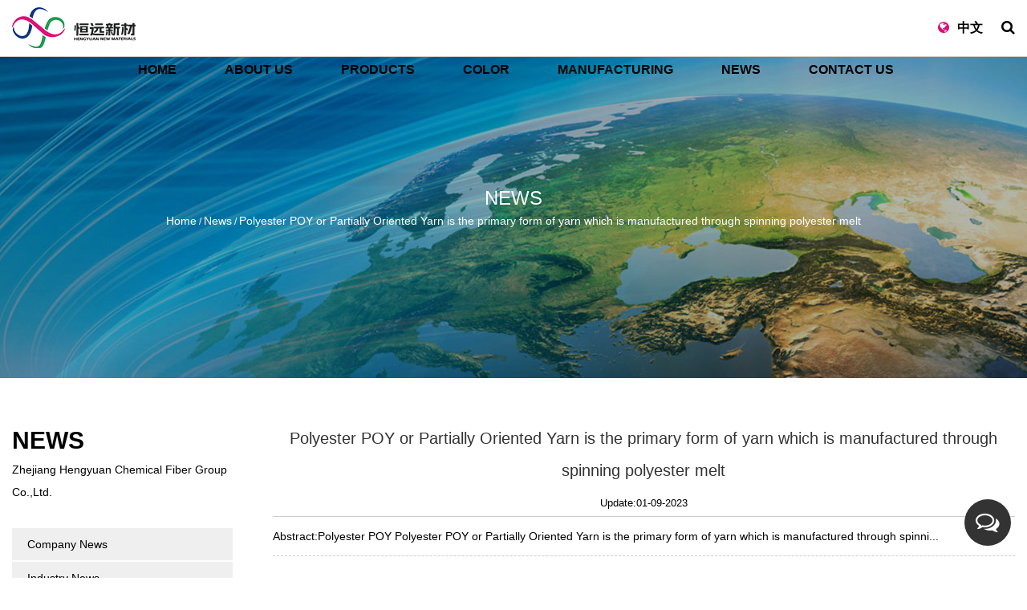

--- FILE ---
content_type: text/html; charset=utf-8
request_url: https://www.zjhy-group.com/news/polyester-poy-or-partially-oriented-yarn-is-the-primary-form-of-yarn-which-is-manufactured-through-spinning-polyester-melt.html
body_size: 5781
content:
<!DOCTYPE html>
<html>
	<head>
		<meta charset="utf-8">
		<meta name="viewport" content="width=device-width, initial-scale=1.0, maximum-scale=1.0,minimum-scale=1.0,user-scalable=0" />
		<meta http-equiv="X-UA-Compatible" content="IE=edge" />
		<meta name="format-detection" content="telephone=no" />
		<!--icon-->
		<title>Polyester POY or Partially Oriented Yarn is the primary form of yarn which is manufactured through spinning polyester melt-Zhejiang Hengyuan Chemical Fiber Group Co.,Ltd.</title>
<meta name="description" content="Polyester POY  Polyester POY or Partially Oriented Yarn is the primary form of yarn which is manufactured through spinning polyester melt/chips. It is also know..." />
<meta name="keywords" content="Polyester POY or Partially Oriented Yarn is the primary form of yarn which is manufactured through spinning polyester melt" />
<!--#header##-->		<link rel="shortcut icon" href="/template/en/images/icon.ico" type="image/x-icon" />
		<link rel="icon" href="/template/en/images/icon.ico" type="image/x-icon" />
        <link rel="canonical" href="/news/polyester-poy-or-partially-oriented-yarn-is-the-primary-form-of-yarn-which-is-manufactured-through-spinning-polyester-melt.html"/>		<!--icon-->
  
       <link rel="stylesheet" type="text/css" href="/api/min/?f=template/en/font-awesome-4.7.0/css/font-awesome.min.css,/template/en/css/swiper.min.css,/template/en/css/animate.min.css,/template/en/css/basic.css,/template/en/css/main.css,/template/en/css/jquery.fancybox.css" />
	   <link rel="stylesheet" type="text/css" href="/static/js/layer/skin/default/layer.css">
	   <script src="/template/en/js/jquery-3.3.1.min.js"></script>
		<script src="/template/en/js/swiper.min.js"></script>
		<script src="/template/en/js/wow.js"></script>
		<script src="/template/en/js/main.js"></script>
		<script src="/template/en/js/script.js"></script>
		<script src="/template/en/js/jquery.fancybox.min.js"></script>
		<!--<script type="text/javascript" src="/template/en/video/1013_361_.js"></script>-->

		<!--[if lt IE 9]>
			<script type="text/javascript" src="/template/en/js/html5.js"></script>
		<![endif]-->
	</head>
<body>
<div id="m-header-wrapper">
        <div class="overlay"></div>
        <div class="m-header">
            <div class="container">
                <div class="toggle-btn">
                    <span></span>
                    <span></span>
                    <span></span>
                </div>
            </div>
        </div>
        <div class="m-toggle-nav">
            <h2><i class="fa fa-bars icon" aria-hidden="true"></i>menu</h2>
            <div class="menu-box">
               <div class="menu-menu-container"><ul id="menu-menu-1" class="menu"><li  class="menu-item menu-item-type-custom menu-item-object-custom menu-item-4962"><a href="/" >Home</a></li><li  class="menu-item menu-item-type-taxonomy menu-item-object-category menu-item-has-children menu-item-9755"><a href="/about/company-infor.html" rel="nofollow">About Us</a><ul class="sub-menu"><li  class="menu-item menu-item-type-custom menu-item-object-custom menu-item-35481"><a href="/about/company-infor.html" rel="nofollow">Company profile</a></li><li  class="menu-item menu-item-type-custom menu-item-object-custom menu-item-4973"><a href="/color/" rel="nofollow">Color</a></li><li  class="menu-item menu-item-type-custom menu-item-object-custom menu-item-4972"><a href="/gallery/" rel="nofollow">Factory</a></li><li  class="menu-item menu-item-type-custom menu-item-object-custom menu-item-9758"><a href="/honour/" rel="nofollow">Honour</a></li></ul></li><li  class="menu-item menu-item-type-custom menu-item-object-custom menu-item-4964"><a href="/product/" >Products</a></li><li  class="menu-item menu-item-type-custom menu-item-object-custom menu-item-4968"><a href="/color/" rel="nofollow">Color</a></li><li  class="menu-item menu-item-type-taxonomy menu-item-object-category menu-item-has-children menu-item-4967"><a href="/manufacturing/" rel="nofollow">Manufacturing</a><ul class="sub-menu"><li  class="menu-item menu-item-type-custom menu-item-object-custom menu-item-4974"><a href="/manufacturing/r-d-center/" >R & D Center</a></li><li  class="menu-item menu-item-type-custom menu-item-object-custom menu-item-4975"><a href="/manufacturing/equipment/" rel="nofollow">Equipment</a></li></ul></li><li  class="menu-item menu-item-type-taxonomy menu-item-object-category menu-item-has-children menu-item-4963"><a href="/news/" >News</a><ul class="sub-menu"><li  class="menu-item menu-item-type-custom menu-item-object-custom menu-item-4976"><a href="/news/company-news/" >Company News</a></li><li  class="menu-item menu-item-type-custom menu-item-object-custom menu-item-4977"><a href="/news/industry-news/" >Industry News</a></li></ul></li><li  class="menu-item menu-item-type-custom menu-item-object-custom menu-item-4966"><a href="/contact/" rel="nofollow">Contact Us</a></li></ul></div>            </div>
            <h2><i class="fa fa-search icon" aria-hidden="true"></i>search</h2>
            <div class="search-box">
                <form action="/product/" method="GET">
                    <input type="text" name="s" required="required" id="s" value="">
                    <button type="submit"><i class="fa fa-search" aria-hidden="true"></i></button>
                </form>
            </div>
            <div class="lan">
                <h2><i class="fa fa-globe icon" aria-hidden="true"></i><a href="https://www.zjhy-group.cn">CN</a></h2>
                <h2><i class="fa fa-globe icon" aria-hidden="true"></i><a href="https://es.zjhy-group.com">Español</a></h2>
                <h2><i class="fa fa-globe icon" aria-hidden="true"></i><a href="https://sa.zjhy-group.com">عربى</a></h2>
            </div>
        </div>
    </div>

    <div id="inner-header">
        <div class="container cl">
            <div class="logo fl">
                <a href="/"><img src="/template/en/images/logo.png" alt="Zhejiang Hengyuan Chemical Fiber Group Co.,Ltd."></a>
            </div>
            <div class="h-lan fr">
                <a href="https://www.zjhy-group.cn"><i class="fa fa-globe" aria-hidden="true"></i>中文</a>
                <ul class="sub-menu">
                    <li><a href="https://es.zjhy-group.com">Español</a></li>
                    <li><a href="https://sa.zjhy-group.com">عربى</a></li>
                </ul>
                <div class="h-search font-18" style="display: inline-block;color: #000;margin-left: 20px;cursor: pointer;"><i class="fa fa-search"></i></div>
            </div>
            <div class="menu-box fr">
                <div class="menu-menu-container"><ul id="menu-menu-1" class="menu"><li  class="menu-item menu-item-type-custom menu-item-object-custom menu-item-4962"><a href="/" >Home</a></li><li  class="menu-item menu-item-type-taxonomy menu-item-object-category menu-item-has-children menu-item-9755"><a href="/about/company-infor.html" rel="nofollow">About Us</a><ul class="sub-menu"><li  class="menu-item menu-item-type-custom menu-item-object-custom menu-item-35481"><a href="/about/company-infor.html" rel="nofollow">Company profile</a></li><li  class="menu-item menu-item-type-custom menu-item-object-custom menu-item-4973"><a href="/color/" rel="nofollow">Color</a></li><li  class="menu-item menu-item-type-custom menu-item-object-custom menu-item-4972"><a href="/gallery/" rel="nofollow">Factory</a></li><li  class="menu-item menu-item-type-custom menu-item-object-custom menu-item-9758"><a href="/honour/" rel="nofollow">Honour</a></li></ul></li><li  class="menu-item menu-item-type-custom menu-item-object-custom menu-item-4964"><a href="/product/" >Products</a></li><li  class="menu-item menu-item-type-custom menu-item-object-custom menu-item-4968"><a href="/color/" rel="nofollow">Color</a></li><li  class="menu-item menu-item-type-taxonomy menu-item-object-category menu-item-has-children menu-item-4967"><a href="/manufacturing/" rel="nofollow">Manufacturing</a><ul class="sub-menu"><li  class="menu-item menu-item-type-custom menu-item-object-custom menu-item-4974"><a href="/manufacturing/r-d-center/" >R & D Center</a></li><li  class="menu-item menu-item-type-custom menu-item-object-custom menu-item-4975"><a href="/manufacturing/equipment/" rel="nofollow">Equipment</a></li></ul></li><li  class="menu-item menu-item-type-taxonomy menu-item-object-category menu-item-has-children menu-item-4963"><a href="/news/" >News</a><ul class="sub-menu"><li  class="menu-item menu-item-type-custom menu-item-object-custom menu-item-4976"><a href="/news/company-news/" >Company News</a></li><li  class="menu-item menu-item-type-custom menu-item-object-custom menu-item-4977"><a href="/news/industry-news/" >Industry News</a></li></ul></li><li  class="menu-item menu-item-type-custom menu-item-object-custom menu-item-4966"><a href="/contact/" rel="nofollow">Contact Us</a></li></ul></div>            </div>
        </div>
        <div class="search-box">
                <form method="get" action="/product">
                    <input type="text" placeholder="Product Search..." name="s" required="required">
                    <input type="submit" value="">
                </form>
                <i class="close"></i>
            </div>
    </div>
<div class="inner-banner about-banner">
	<h1 class="inner-tit">News</h1>
    <!--===================== BREAD CRUMBS =====================-->
    <div class="bread-crumbs">
        <a href="/">Home</a> &#47; <a href="/news/">News</a> &#47; <span>Polyester POY or Partially Oriented Yarn is the primary form of yarn which is manufactured through spinning polyester melt</span>    </div>
    <!--/.breadEnd-->
</div>

<!--===================== MAIN CONTENT =====================-->
<div class="inner-page newdet-page prodet-page">
    <div class="container">
        <div class="grid two grid-box">
            <div class="sideBar four wide column">
                <div class="side-tit">
					<h2 class="inner-tit">News</h2>
                    <span>Zhejiang Hengyuan Chemical Fiber Group Co.,Ltd.</span>
                </div>
                <ul class="side-menu">                         
                    <li><a href="/news/company-news/">Company News</a></li>
                    <li><a href="/news/industry-news/">Industry News</a></li>
                </ul>
                <div class="side-tit">
	<h2 class="inner-tit">Contact Us</h2>
                    <span><a rel="nofollow" href="/cdn-cgi/l/email-protection#70021913181102141d111f3018095d17021f05005e1e1504"><span class="__cf_email__" data-cfemail="c0b2a9a3a8a1b2a4ada1af80a8b9eda7b2afb5b0eeaea5b4">[email&#160;protected]</span></a></span>
                </div>
                <div class="side-contact">
					<p><i class="fa fa-map-marker" aria-hidden="true"></i>Add: NYaqian Road No128 Yaqian Town Xiaoshan Hangzhou Zhe Jiang China.<br><em style="display:block;height:10px;"></em>
						<i class="fa fa-phone" aria-hidden="true"></i>Tel: 0086-0571-82602080<br>
						<i class="fa fa-fax" aria-hidden="true"></i>Fax: 0086-0571- 82758132<br>
						<i class="fa fa-envelope-o" aria-hidden="true"></i>E-mail: <a rel="nofollow" class="external" href="/cdn-cgi/l/email-protection#0b796268636a796f666a644b6372266c79647e7b25656e7f"><span class="__cf_email__" data-cfemail="47352e242f2635232a2628072f3e6a203528323769292233">[email&#160;protected]</span></a></p>
                </div>
            </div>
            <div class="page-rightBar twelve wide column">            
                <div class="news">                    <div class="newsnav">
                        <div class="news_title">
                            <h1>Polyester POY or Partially Oriented Yarn is the primary form of yarn which is manufactured through spinning polyester melt</h1>
						</div>
						<div class="news_date">Update:01-09-2023</div>
						<div class="news_abst">Abstract:Polyester POY

Polyester POY or Partially Oriented Yarn is the primary form of yarn which is manufactured through spinni...</div>
                        <div class="news_contents">
                            <div>Polyester POY</div>
<div></div>
<div><span style="color: #e03e2d;"><strong><a href="/product/polyester-poy-series.html" target="_blank" style="color: #e03e2d;">Polyester POY</a> or Partially Oriented Yarn is the primary form of yarn which is manufactured through spinning polyester melt/chips</strong></span>. It is also known as polyester pre-oriented yarn as it is the first form of yarn, directly spun from PTA &amp; MEG or from Polyester Chips. It is used as a raw material to manufacture textured yarn and can be further processed to make fabrics by texturising it, draw warping or air texturizing. It generally has lower tenacity and less uniformity than fully oriented yarn (FOY).</div>
<div></div>
<div>The global Polyester POY market is expected to witness significant growth over the forecast period, owing to increasing fashion trends, expanding textile industry, rising construction activities, and rapidly changing consumer lifestyles across the globe. However, fluctuation in raw material prices is a major factor that may restrain the market revenue during the forecast period.</div>
<div></div>
<div>The company primarily manufactures, supplies and markets polyester POY and various textile products made from it, such as DTY, FDY and Texturised Yarns. Its manufacturing facilities are located in Surat, India and the company caters to the needs of domestic as well as overseas markets.</div>
<div></div>
<div><span style="color: #e03e2d;"><strong>It manufactures POY yarn using high-speed Barmag direct spinning machines.</strong></span> The company utilises high-quality and advanced polymerisation process to ensure superior quality and consistency in the product. It also employs a state-of-the-art laboratory to perform various tests on the yarn, to assess the properties of the POY, and to ensure it meets all the necessary industry standards.</div>
<div></div>
<div>In addition, the company produces a wide range of textile products that include apparels such as denim, twill and saree fabrics, home furnishing fabrics such as curtains, bedsheets and blankets, automobile fabric for upholstery and car furnishing, industrial fabrics, filter fabrics etc. The company also provides yarn &amp; fabric processing services to various leading brands in the domestic as well as international markets.</div>
<div></div>
<div>Zhejiang Hengyuan Chemical Fiber Group Co.,Ltd exports its product to more than 30 countries in the Asia Pacific region, North America and Europe. Its diversified portfolio of products helps it maintain its market share in these regions. Its strong distribution network and presence in several major countries such as the U.S. and China are further driving its revenues.</div>
<div></div>
<div><span style="color: #e03e2d;"><strong>Zhejiang Hengyuan Chemical Fiber Group Co.,Ltd is backed by experienced management and skilled workforce, which enables it to offer competitive products at reasonable prices.</strong></span> Moreover, the company offers superior customer service and after-sales support to its customers. Its commitment to innovation and continuous investment in R&amp;D are further boosting its market position. The company is also focused on its business strategy of diversification and expansion. In the future, it plans to expand its production capacity and develop new product lines, including specialized high-performance fibers. This will help it boost its market revenue over the forecast period. The company is well positioned to take advantage of the growing demand for polyester fabrics worldwide. This trend is expected to continue in the coming years. The company is focusing on high-value markets such as the automotive and textile industries in order to increase its market share.<br /><img class="wscnph" src="/zjhy-group/2021/05/06/ipimg-3-1.jpg" /><br />
<h1 class="inner-tit" style="box-sizing: border-box; outline: none; margin: 0px; padding: 0px; font-weight: inherit; font-variant-numeric: inherit; font-variant-east-asian: inherit; font-stretch: inherit; font-size: 24px; line-height: inherit; font-family: Arial, 'Microsoft YaHei'; color: #ffffff; text-transform: uppercase; text-align: left;"><a href="/product/polyester-poy-series.html" target="_blank"><span style="color: #e03e2d;">POLYESTER POY YARNS</span></a></h1>
</div>                        </div>
						
                    </div>
                </div>
           <div class="inner-prodet">
					<div class="inner-prodet-3">
		<div class="inner-prodet-tit">
				<p>Hot Products</p>
			</div>
			<div class="swiper-container" id="pd">
				<div class="swiper-wrapper">
										<div class="swiper-slide">
						<a rel="nofollow" href="/product/polyester-poy-series.html"><img src="/zjhy-group/2021/05/06/ipimg-2-2.jpg" alt="POY Yarn Series"></a>
						<div class="pro-name">
							<a href="/product/polyester-poy-series.html">POY Yarn Series</a>
						</div>
					</div>
										<div class="swiper-slide">
						<a rel="nofollow" href="/product/polyester-fdy-series.html"><img src="/zjhy-group/2021/05/06/dty-1-8.jpg" alt="FDY Yarn Series"></a>
						<div class="pro-name">
							<a href="/product/polyester-fdy-series.html">FDY Yarn Series</a>
						</div>
					</div>
										<div class="swiper-slide">
						<a rel="nofollow" href="/product/polyester-dty-series.html"><img src="/zjhy-group/2021/05/06/ipimg-2-35.jpg" alt="DTY Yarn Series"></a>
						<div class="pro-name">
							<a href="/product/polyester-dty-series.html">DTY Yarn Series</a>
						</div>
					</div>
										<div class="swiper-slide">
						<a rel="nofollow" href="/product/blanket-yarn-series.html"><img src="/zjhy-group/2021/05/06/blanket-yarn-4.jpg" alt="Blanket Yarn Series"></a>
						<div class="pro-name">
							<a href="/product/blanket-yarn-series.html">Blanket Yarn Series</a>
						</div>
					</div>
										<div class="swiper-slide">
						<a rel="nofollow" href="/product/polyester-carpet-and-rug-yarn.html"><img src="/zjhy-group/2021/05/06/dty-02-2.jpg" alt="Polyester Carpet and Rug Yarn"></a>
						<div class="pro-name">
							<a href="/product/polyester-carpet-and-rug-yarn.html">Polyester Carpet and Rug Yarn</a>
						</div>
					</div>
										<div class="swiper-slide">
						<a rel="nofollow" href="/product/ultra-high-molecular-weight-polyethylenehigh-strength-polyethylene-fiber-series.html"><img src="/zjhy-group/2021/05/06/ultra-1.jpg" alt="Ultra high molecular weight polyethylene Yarn Series"></a>
						<div class="pro-name">
							<a href="/product/ultra-high-molecular-weight-polyethylenehigh-strength-polyethylene-fiber-series.html">Ultra high molecular weight polyethylene Yarn Series</a>
						</div>
					</div>
									</div>
			</div>
	</div></div> </div>        </div>
    </div>
</div>
<!--/.wrapper-->
<div id="footer">
        <div class="container">
            <div class="footer-top home">
                <div class="item">
                    <div class="logo">
                        <a href="/"><img src="/template/en/images/foot-logo.png" alt=""></a>
                    </div>
                    <p class="hyhide">Zhejiang Hengyuan Chemical Fiber Group Co.,Ltd. is a professional <a href="/">China polyester filament yarns manufacturers</a> and <a href="/">polyester color yarn suppliers</a>, Established in 2006 ,located in YaQianTown Xiaoshan Hangzhou – One of the Center of polyester yarn Industry in China.</p>
                    <div class="share hyhide">
                        <i class="fa fa-facebook" aria-hidden="true"></i>
                        <i class="fa fa-twitter" aria-hidden="true"></i>
                        <i class="fa fa-linkedin" aria-hidden="true"></i>
                    </div>
                    <div class="erweima">
                        <img src="/template/en/images/erweima.png">
                        <div>Mobile</div>
                    </div>
                </div>
                <div class="item hyhide">
                    <p>Products</p>
                    <ul>
                        <li><a href="/product/polyester-poy-series.html">Polyester POY</a></li>
                        <li><a href="/">Polyester Filament Yarn</a></li>
                        <li><a href="/product/">Polyester Dope-Dyed Yarn</a></li>
                        <li><a href="/">Polyester Color Yarn</a></li>
                        <li><a href="/product/polyester-fdy-series.html">Polyester FDY</a></li>
                        <li><a href="/">Polyester Yarn</a></li>
                        <li><a href="/product/polyester-dty-series.html">Polyester DTY</a></li>
                        <li><a href="/product/blanket-yarn-series.html">Blanket Yarn</a></li>
                        <li><a href="/product/polyester-carpet-and-rug-yarn.html">Carpet Yarn</a></li>
                        <li><a href="/product/polyester-carpet-and-rug-yarn.html">Rug Mat Yarn</a></li>
                        <li><a href="/product/ultra-high-molecular-weight-polyethylenehigh-strength-polyethylene-fiber-series.html">Ultra High Molecular Weight Polyethylene Yarn</a></li>
                        <li><a href="/product/functional-yarn-series.html">Functional Yarn</a></li>
                    </ul>
                </div>
                <div class="item">
                    <p>Contact info</p>
                    <ul>
                        <li>Yaqian Road No128 Yaqian Town Xiaoshan Hangzhou Zhe Jiang China.</li>
                        <li>86-0571-82794888</li>
                        <li>86-0571- 83789818</li>
                        <li><a href="/cdn-cgi/l/email-protection" class="__cf_email__" data-cfemail="86f4efe5eee7f4e2ebe7e9c6eeffabe1f4e9f3f6a8e8e3f2">[email&#160;protected]</a></li>
                    </ul>
                </div>
            </div>
            <div class="footer-bottom cl">
                <p class="fl">Copyright © <a href="/">Zhejiang Hengyuan Chemical Fiber Group Co.,Ltd.</a> All rights reserved</p>
                <p class="fr"><a class="hyhide" href="/">Wholesale polyester yarns manufacturers</a>&nbsp;&nbsp;<a href="http://www.hqsmartcloud.com/index" rel="nofollow" target="_blank"><img style="display: inline-block;max-height: 12px;vertical-align: middle;" src="/template/en/images/HWAQ/EN/jszc_en_bai.svg" alt=""></a>&nbsp;&nbsp;</p>
            </div>
        </div>
    </div>

    <div class="right_nav_list">
<ul>
<li class="pop_btn">
<div class="text more_cont">
<i class="fa fa-comments-o">
</i>
</div>
</li>
</ul>
</div>

<div id="pups_shadow" hidden=""></div>
<div id="seo_form_cont" hidden="">
<h4>Submit feedback<i class="close"></i></h4>
<form onsubmit="return false;" id="FormSeo">
<input type="hidden" name="your-message" value="">
<input type="hidden" name="your-email" value="">
<ul>
<li>
<label>Name:</label>
<input type="text" autocomplete="off" name="name" placeholder="">
</li>
<li>
<label><em>*</em>Email:</label>
<input type="text" autocomplete="off" name="mail" placeholder="">
</li>
<li>
<label>Phone:</label>
<input type="text" autocomplete="off" name="phone" placeholder="">
</li>
<li>
<label><em>*</em>Message:</label>
<textarea autocomplete="off" name="content" placeholder=""></textarea>
</li>
<li>
<input type="submit" value="Send" class="inquery">
</li>
</ul>
</form>
</div>
	<script data-cfasync="false" src="/cdn-cgi/scripts/5c5dd728/cloudflare-static/email-decode.min.js"></script><script defer src="https://static.cloudflareinsights.com/beacon.min.js/vcd15cbe7772f49c399c6a5babf22c1241717689176015" integrity="sha512-ZpsOmlRQV6y907TI0dKBHq9Md29nnaEIPlkf84rnaERnq6zvWvPUqr2ft8M1aS28oN72PdrCzSjY4U6VaAw1EQ==" data-cf-beacon='{"version":"2024.11.0","token":"bc3925d9114a415c8cfc1fa968b689fb","r":1,"server_timing":{"name":{"cfCacheStatus":true,"cfEdge":true,"cfExtPri":true,"cfL4":true,"cfOrigin":true,"cfSpeedBrain":true},"location_startswith":null}}' crossorigin="anonymous"></script>
</body>

</html>
<!-- Matomo -->
<script type="text/javascript">
  var _paq = window._paq || [];
  /* tracker methods like "setCustomDimension" should be called before "trackPageView" */
  _paq.push(['setCampaignNameKey', 'gclid']);
  _paq.push(['trackPageView']);
  _paq.push(['enableLinkTracking']);
  (function() {
    var u="//supertest.hqsmartcloud.com/";
    _paq.push(['setTrackerUrl', u+'matomo.php']);
    _paq.push(['setSiteId', '578']);
    var d=document, g=d.createElement('script'), s=d.getElementsByTagName('script')[0];
    g.type='text/javascript'; g.async=true; g.defer=true; g.src='//hqcdn.hqsmartcloud.com/matomo.js'; s.parentNode.insertBefore(g,s);
  })();
</script>
<!-- End Matomo Code -->

--- FILE ---
content_type: application/javascript; charset=utf-8
request_url: https://www.zjhy-group.com/template/en/js/script.js
body_size: -307
content:
new WOW().init();

var banner = new Swiper('#banner', {
    speed: 1500,
    centeredSlides: true,
    autoplay: true,
// 	loop:true,
});
var ip = new Swiper('#ip', {
    speed: 1000,
    slidesPerView: 4,
    centeredSlides: true,
    autoplay: true,
    breakpoints: {
        1440: {
            slidesPerView: 3,
        },
        992: {
            slidesPerView: 2,
        },
        576: {
            slidesPerView: 1,
        }
    }
});
$('#ip-l').on('click', function() {
    ip.slidePrev();
})
$('#ip-r').on('click', function() {
    ip.slideNext();
})

var icolor = new Swiper('#icolor', {
    speed: 1000,
    slidesPerView: 4,
    spaceBetween: 35,
    autoplay: true,
    breakpoints: {
        992: {
            slidesPerView: 2,
        },
        576: {
            slidesPerView: 1,
        }
    }
});

var inews = new Swiper('#inews', {
    speed: 1000,
    slidesPerView: 3,
    spaceBetween: 45,
    autoplay: true,
	loop:true,
    breakpoints: {
        992: {
            slidesPerView: 2,
        },
        576: {
            slidesPerView: 1,
        }
    }
});

var pd = new Swiper('#pd', {
    speed: 1000,
    slidesPerView: 4,
    spaceBetween: 20,
    autoplay: true,
	loop:true,
    breakpoints: {
        992: {
            slidesPerView: 2,
        },
    }
});

var Factory = new Swiper('.Factory', {
    speed: 1000,
    slidesPerView: 4,
    autoplay: true,
	loop:true,
    breakpoints: {
        1440: {
            slidesPerView: 3,
        },
        992: {
            slidesPerView: 2,
        },
        576: {
            slidesPerView: 1,
        }
    }
});

--- FILE ---
content_type: application/javascript; charset=utf-8
request_url: https://www.zjhy-group.com/template/en/js/main.js
body_size: 960
content:
$(function() {
    // 手机版头部
    function mHeader() {
        $('.m-header .container .toggle-btn').on('click', function() {
            $(this).toggleClass('active');
            $('.overlay').stop().fadeToggle(300);
            $('.m-header').toggleClass('active');
            $('.m-toggle-nav').toggleClass('active');
        })

        $('.m-toggle-nav .menu-box .menu>li').each(function() {
            if ($(this).find('.sub-menu').length > 0) {
                $(this).find('i').show();
                $(this).children('a').on('click', function() {
                    return false;
                })
            }
        })

        $('.m-toggle-nav .lan h1').on('click', function() {
            $(this).siblings('ul').stop().slideToggle(300);
            $(this).find('.fa-angle-down').toggleClass('active');
        })

        $('.m-toggle-nav .menu-box .menu>li>a').on('click', function() {
            $(this).siblings('.sub-menu').stop().slideToggle(300);
            $(this).find('i').toggleClass('active');
        })
    }
    mHeader();

    // 搜索按钮效果
    var oSerBtn = $('#inner-header .h-search'),
        oSerBox = $('#inner-header .search-box'),
        oSerClose = oSerBox.find('.close');
    oSerBtn.click(function () {
        oSerBox.fadeIn(200);
    });
    oSerClose.click(function () {
        oSerBox.hide();
    });

    // header
    $('#header .toggle-btn').on('click', function() {
        $('#header .toggle-nav').removeClass('close').addClass('open');
        $('#header .toggle-nav .close').on('click', function() {
            $('#header .toggle-nav').removeClass('open').addClass('close');
        })
		$("#header .header-wrapper .toggle-nav").addClass('active');
    })
	
	$("#header .header-wrapper .toggle-nav .close").click(function(){
		$("#header .header-wrapper .toggle-nav").removeClass('active');
	})

    $('#inner-header .container .menu-box .menu>li,#inner-header .container .h-lan').on('mouseover',function(){
        $(this).find('.sub-menu').addClass('active');
    })
    $('#inner-header .container .menu-box .menu>li,#inner-header .container .h-lan').on('mouseout',function(){
        $(this).find('.sub-menu').removeClass('active');
    })

    $('.inner-prodet .tab-nav li').on('click',function(){
        var index = $(this).index();
        $(this).addClass('active').siblings('li').removeClass('active');
        $('.inner-prodet .tab-content .content').eq(index).addClass('active').siblings('.content').removeClass('active');
    })

    $('.image-gallery').addClass('swiper-wrapper');
    $('.image-gallery li').addClass('swiper-slide');
    $('.image-gallery li a').attr('rel','lightbox');
    var pdimg = new Swiper('#pdimg', {
    speed: 1000,
    slidesPerView: 3,
    autoplay: true,
    centeredSlides: true,
    breakpoints: {
        992: {
            slidesPerView: 2,
        },
        576: {
            slidesPerView: 1,
        }
    }
});

    $('.side-menu a').filter(function () {
        if ($(this).html() == $('.bread-crumbs span').html()) {
            $('.side-menu a').removeClass('active');
            $(this).addClass('active');
        }else if ($(this).attr('href') == $('.bread-crumbs a').last().attr('href')){
            $(this).addClass('active');
        }
    });

    $('#index-body .i-about .video .play').on('click',function(){
        $('.video-wrapper').fadeIn(300);
        $('.video-wrapper .close').on('click',function(){
            $('.video-wrapper').fadeOut(300);
        })
    })

    new WOW().init();

var banner = new Swiper('#banner', {
    speed: 1500,
    centeredSlides: true,
    autoplay: true,
// 	loop:true,
});
var ip = new Swiper('#ip', {
    speed: 1000,
    slidesPerView: 4,
    centeredSlides: true,
    autoplay: true,
    breakpoints: {
        1440: {
            slidesPerView: 3,
        },
        992: {
            slidesPerView: 2,
        },
        576: {
            slidesPerView: 1,
        }
    }
});
$('#ip-l').on('click', function() {
    ip.slidePrev();
})
$('#ip-r').on('click', function() {
    ip.slideNext();
})

var icolor = new Swiper('#icolor', {
    speed: 1000,
    slidesPerView: 4,
    spaceBetween: 35,
    autoplay: true,
    breakpoints: {
        992: {
            slidesPerView: 2,
        },
        576: {
            slidesPerView: 1,
        }
    }
});

var inews = new Swiper('#inews', {
    speed: 1000,
    slidesPerView: 3,
    spaceBetween: 45,
    autoplay: true,
	loop:true,
    breakpoints: {
        992: {
            slidesPerView: 2,
        },
        576: {
            slidesPerView: 1,
        }
    }
});

var pd = new Swiper('#pd', {
    speed: 1000,
    slidesPerView: 4,
    spaceBetween: 20,
    autoplay: true,
	loop:true,
    breakpoints: {
        992: {
            slidesPerView: 2,
        },
    }
});

var Factory = new Swiper('.Factory', {
    speed: 1000,
    slidesPerView: 4,
    autoplay: true,
	loop:true,
    breakpoints: {
        1440: {
            slidesPerView: 3,
        },
        992: {
            slidesPerView: 2,
        },
        576: {
            slidesPerView: 1,
        }
    }
});

})

//SEO优化弹窗
$(document).ready(function () {
var SeoLayerCss = document.createElement("link");
SeoLayerCss.rel = "stylesheet";
SeoLayerCss.type = "text/css";
SeoLayerCss.href = "/static/js/layer/skin/default/layer.css";
$('body').append(SeoLayerCss);

var SeoLayerJs = document.createElement('script');
SeoLayerJs.src = '/static/js/layer/layer.js';
$('body').append(SeoLayerJs);

$("#FormSeo .inquery").click(function () {
layer.load(0, {shade: 0.1, shadeClose: false})
$.ajax({
type: 'post',
url: '/Api/contact/submit/uid/1.html',
data: $("#FormSeo").serialize(),
dataType: 'json',
success: function (data) {
layer.closeAll();
if (data.status == 200) {
layer.msg(data.result, {icon: 1, time: 4000});
} else {
layer.msg(data.result, {icon: 2, time: 4000})
}
}
})
})

$('.right_nav_list .pop_btn').click(function () {
$('#seo_form_cont').fadeIn();
$('#pups_shadow').fadeIn();
})

$('#seo_form_cont i.close').click(function () {
$('#seo_form_cont').fadeOut();
$('#pups_shadow').fadeOut();
})
})
//结束